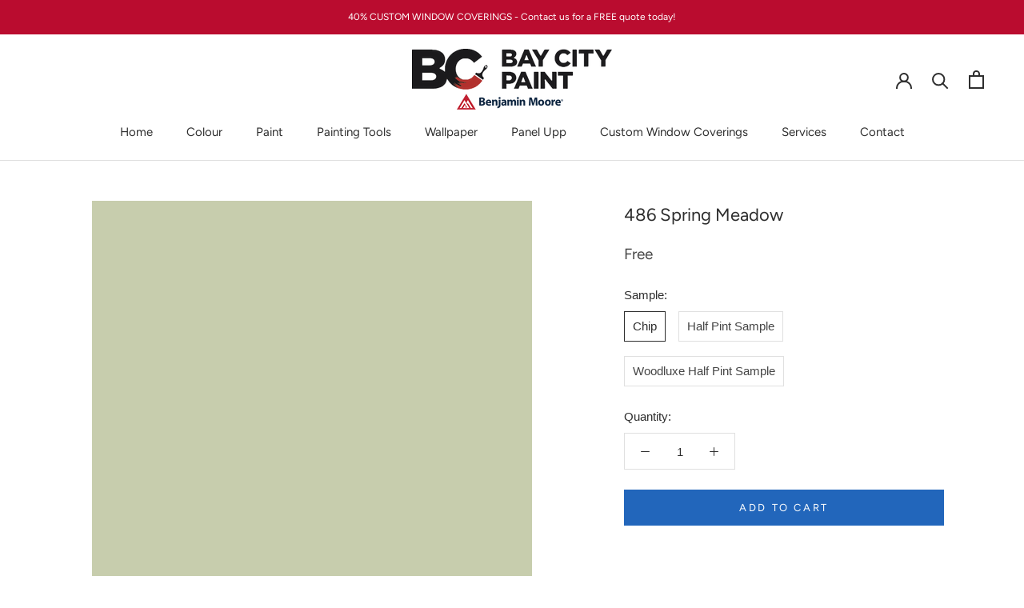

--- FILE ---
content_type: text/html; charset=utf-8
request_url: https://www.baycitypaints.ca/collections/wsc?view=colors
body_size: 562
content:

{

  "colors" : [
    
      {"handle": "105-terra-mauve", "title": "105 Terra Mauve", "featured_image": "products/9C6040.png"}
    ,
      {"handle": "272-avant-garde", "title": "272 Avant Garde", "featured_image": "products/C1A977.png"}
    ,
      {"handle": "448-dakota-shadow", "title": "448 Dakota Shadow", "featured_image": "products/515D51.png"}
    ,
      {"handle": "461-rosepine", "title": "461 Rosepine", "featured_image": "products/737E6B.png"}
    ,
      {"handle": "679-olympus-green", "title": "679 Olympus Green", "featured_image": "products/3D585B.png"}
    ,
      {"handle": "706-cedar-mountains", "title": "706 Cedar Mountains", "featured_image": "products/71887F.png"}
    ,
      {"handle": "999-rustic-taupe", "title": "999 Rustic Taupe", "featured_image": "products/847562.png"}
    ,
      {"handle": "1134-hidden-valley", "title": "1134 Hidden Valley", "featured_image": "products/825E46.png"}
    ,
      {"handle": "1189-santa-rosa", "title": "1189 Santa Rosa", "featured_image": "products/BB8877.png"}
    ,
      {"handle": "1221-potters-clay", "title": "1221 Potters Clay", "featured_image": "products/B98766.png"}
    ,
      {"handle": "1225-abbey-brown", "title": "1225 Abbey Brown", "featured_image": "products/825A49.png"}
    ,
      {"handle": "1229-fox-run", "title": "1229 Fox Run", "featured_image": "products/A77964.png"}
    ,
      {"handle": "1232-fresh-brew", "title": "1232 Fresh Brew", "featured_image": "products/684F46.png"}
    ,
      {"handle": "1259-beaujolais", "title": "1259 Beaujolais", "featured_image": "products/774D4A.png"}
    ,
      {"handle": "1302-sweet-rosy-brown", "title": "1302 Sweet Rosy Brown", "featured_image": "products/7E4A46.png"}
    ,
      {"handle": "1449-pinch-of-spice", "title": "1449 Pinch of Spice", "featured_image": "products/765F61.png"}
    ,
      {"handle": "1547-dragon-s-breath", "title": "1547 Dragon's Breath", "featured_image": "products/55514A.png"}
    ,
      {"handle": "1571-imperial-gray", "title": "1571 Imperial Gray", "featured_image": "products/B0B9B2.png"}
    ,
      {"handle": "1608-ashland-slate", "title": "1608 Ashland Slate", "featured_image": "products/696D72.png"}
    ,
      {"handle": "1619-silver-mist", "title": "1619 Silver Mist", "featured_image": "products/C8D2D6.png"}
    ,
      {"handle": "1624-westcott-navy", "title": "1624 Westcott Navy", "featured_image": "products/4E5357.png"}
    ,
      {"handle": "1659-spellbound", "title": "1659 Spellbound", "featured_image": "products/4E646F.png"}
    ,
      {"handle": "2050-10-salamander", "title": "2050-10 Salamander", "featured_image": "products/2F3E3E.png"}
    ,
      {"handle": "2073-10-dark-purple", "title": "2073-10 Dark Purple", "featured_image": "products/4B3540.png"}
    ,
      {"handle": "2092-30-boston-brick", "title": "2092-30 Boston Brick", "featured_image": "products/864B40.png"}
    ,
      {"handle": "2100-20-leather-saddle-brown", "title": "2100-20 Leather Saddle Brown", "featured_image": "products/754E3F.png"}
    ,
      {"handle": "2105-30-rabbit-brown", "title": "2105-30 Rabbit Brown", "featured_image": "products/7A5648.png"}
    ,
      {"handle": "2106-40-cougar-brown", "title": "2106-40 Cougar Brown", "featured_image": "products/9C8174.png"}
    ,
      {"handle": "2109-40-smoked-oyster", "title": "2109-40 Smoked Oyster", "featured_image": "products/8E7F79.png"}
    ,
      {"handle": "2113-30-bison-brown", "title": "2113-30 Bison Brown", "featured_image": "products/664B47.png"}
    ,
      {"handle": "2116-20-vintage-wine", "title": "2116-20 Vintage Wine", "featured_image": "products/544649.png"}
    ,
      {"handle": "2129-30-blue-note", "title": "2129-30 Blue Note", "featured_image": "products/404B54.png"}
    ,
      {"handle": "2129-40-normandy", "title": "2129-40 Normandy", "featured_image": "products/6D7E89.png"}
    ,
      {"handle": "2139-10-river-rock", "title": "2139-10 River Rock", "featured_image": "products/464233.png"}
    ,
      {"handle": "2141-40-creekside-green", "title": "2141-40 Creekside Green", "featured_image": "products/9A9885.png"}
    ,
      {"handle": "2142-30-mountain-moss", "title": "2142-30 Mountain Moss", "featured_image": "products/757055.png"}
    ,
      {"handle": "2142-40-dry-sage", "title": "2142-40 Dry Sage", "featured_image": "products/A39F84.png"}
    ,
      {"handle": "es-67-oxford-brown", "title": "ES-67 Oxford Brown", "featured_image": "products/4F423B_effd90a0-1877-429e-93ba-238eb2b59dbb.png"}
    ,
      {"handle": "es-10-natural", "title": "ES-10 Natural", "featured_image": "products/D0AA61.png"}
    ,
      {"handle": "es-20-redwood", "title": "ES-20 Redwood", "featured_image": "products/D78E47.png"}
    ,
      {"handle": "es-21-new-pilgrim-red", "title": "ES-21 New Pilgrim Red", "featured_image": "products/664042.png"}
    ,
      {"handle": "es-22-barn-red", "title": "ES-22 Barn Red", "featured_image": "products/764240.png"}
    ,
      {"handle": "es-24-california-rustic", "title": "ES-24 California Rustic", "featured_image": "products/864A38.png"}
    ,
      {"handle": "es-30-teak", "title": "ES-30 Teak", "featured_image": "products/AB7E43.png"}
    ,
      {"handle": "es-31-celtic-blue", "title": "ES-31 Celtic Blue", "featured_image": "products/AAB6BE.png"}
    ,
      {"handle": "es-40-cedar", "title": "ES-40 Cedar", "featured_image": "products/D59F4F.png"}
    ,
      {"handle": "es-43-ferndale-green", "title": "ES-43 Ferndale Green", "featured_image": "products/ADB4A3.png"}
    ,
      {"handle": "es-44-spanish-moss", "title": "ES-44 Spanish Moss", "featured_image": "products/675D54.png"}
    ,
      {"handle": "es-45-natural-cedartone", "title": "ES-45 Natural Cedartone", "featured_image": "products/A07553.png"}
    ,
      {"handle": "es-51-beige-gray", "title": "ES-51 Beige Gray", "featured_image": "products/A39480.png"}
    ,
      {"handle": "es-60-mahogany", "title": "ES-60 Mahogany", "featured_image": "products/9F653F.png"}
    ,
      {"handle": "es-62-cordovan-brown", "title": "ES-62 Cordovan Brown", "featured_image": "products/4A4542.png"}
    ,
      {"handle": "es-63-mahogany", "title": "ES-63 Mahogany", "featured_image": "products/5D4641.png"}
    ,
      {"handle": "es-70-silver-gray", "title": "ES-70 Silver Gray", "featured_image": "products/DCCAA5.png"}
    ,
      {"handle": "es-72-sea-gull-gray", "title": "ES-72 Sea Gull Gray", "featured_image": "products/AEAA9F.png"}
    ,
      {"handle": "es-76-stonehedge", "title": "ES-76 Stonehedge", "featured_image": "products/8C9093.png"}
    ,
      {"handle": "es-77-georgetown-gray", "title": "ES-77 Georgetown Gray", "featured_image": "products/7F8887.png"}
    
  ],
  "nextpage" : ""

}